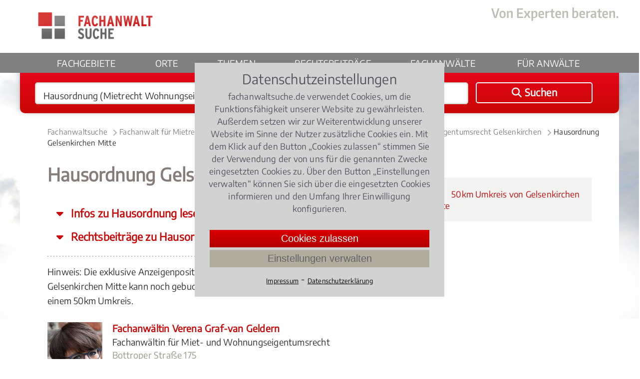

--- FILE ---
content_type: text/html;charset=UTF-8
request_url: https://www.fachanwaltsuche.de/fachanwalt/hausordnung-gelsenkirchen-mitte.html
body_size: 11539
content:
<!DOCTYPE html>
<html lang="de">
<head>
    <title>Hausordnung | Fachanwalt Mietrecht Wohnungseigentumsrecht Gelsenkirchen Mitte</title>
    <meta name="description" content="Hausordnung Gelsenkirchen Mitte - Hilfe vom Fachanwalt für Mietrecht Wohnungseigentumsrecht in Gelsenkirchen Mitte | Fachanwaltsuche">
    <meta name="keywords" content="fachanwalt hausordnung gelsenkirchen mitte, rechtsanwalt hausordnung gelsenkirchen mitte">
    <meta name="google-site-verification" content="R5gy7KlQX6nXS5Pga5e7uWlCstfJ19xAR8wFcD1mNEQ">
        <link rel="canonical" href="https://www.fachanwaltsuche.de/fachanwalt/hausordnung-gelsenkirchen-mitte.html">
    <meta name="viewport" content="width=device-width, initial-scale=1.0">
    <link rel="SHORTCUT ICON" href="/favicon.ico">
    <link href="https://www.fachanwaltsuche.de/media/styles.css?v=23121701" rel="stylesheet" type="text/css">
    <link href="https://www.fachanwaltsuche.de/media/fonts/fontawesome-6.4.2/css/all.css" rel="stylesheet">
    <link rel="apple-touch-icon" sizes="180x180" href="https://www.fachanwaltsuche.de/media/images/fas_touchicon_180.png" />
</head>
    <body>
        <div class="container fachanwalt">
<div class="header">
    <div class="center-box">
        <div class="logo-gross">
            <a href="https://www.fachanwaltsuche.de/"><img src="https://www.fachanwaltsuche.de/media/images/logo_fachanwaltsuche.png" alt="Logo Fachanwaltssuche" width="284" height="70"></a>
        </div>
        <!--<div class="logo-print"><img src="media/images/logo.png" width="225" height="72"></div>-->
        <div class="claim">
             <img src="https://www.fachanwaltsuche.de/media/images/claim.png" alt="Von Experten beraten." height="27" width="255">
        </div>
    </div>
    <div class="nav-balken">
        <div class="center-box">
            <div class="nav-mobil" onclick="$('.nav-balken').toggleClass('mob-nav-open')"></div>
            <div class="logo-klein">
                <a href="https://www.fachanwaltsuche.de/" title='Fachanwaltsuche'><img src="https://www.fachanwaltsuche.de/media/images/logo_fachanwaltsuche_klein.png" alt="Fachanwaltsuche Logo" width="141" height="35"></a>
            </div>
            <div class="suchen-klein" onclick="kms.scrollTo('.suchbox');">
                <i class="fa-solid fa-magnifying-glass"></i>
                Suchen
            </div>
            <div class="navigation">
                <ul class="nav-menu">
                    <li><a class="" href="https://www.fachanwaltsuche.de/rechtsgebiete.htm">Fachgebiete</a> </li> 
                    <li><a class="" href="https://www.fachanwaltsuche.de/kanzleistandorte.htm">Orte</a> </li> 
                    <li><a class="" href="https://www.fachanwaltsuche.de/rechtsthemen.htm">Themen</a> </li> 
                    <li><a class="" href='https://www.fachanwaltsuche.de/rechtsbeitraege.htm'>Rechtsbeiträge</a></li>
                    <li><a class="" href='https://www.fachanwaltsuche.de/kanzleiprofile.htm'>Fachanwälte</a></li>
                    <li class="mobile-show-767">
                        <div style="margin-top: 18px;">
                            <span>Für Anwälte</span>
                            <div style="padding: 10px 0px 20px 0px; display: flex; flex-flow: column; gap: 8px;">
                                <span style="padding-left: 36px;" onclick="showLogin()">Login</span>
                                <a    style="padding-left: 36px;" href='https://www.fachanwaltsuche.de/teilnahme.htm'>Jetzt teilnehmen</a>
                            </div>
                        </div>
                    </li>
                    <li id="nav-anwaelte" class="drop-down-button">
                        <span onclick="$('#nav-anwaelte > .drop-down-content').show();">Für Anwälte</span>
                        <div class="drop-down-content">
                            <div class="drop-down-content-inner">
                                <span onclick="showLogin(); bindDropDownCloser('#nav-anwaelte > .drop-down-content');">Login</span>
                                <a href='https://www.fachanwaltsuche.de/teilnahme.htm'>Jetzt teilnehmen</a>
                        </div>
                    </li>
                </ul>
            </div>
        </div>
    </div>
</div>
<div id="extranet_login" style="display: none; "></div>
<script>
    function showLogin(){
        $('#extranet_login').load('https://www.fachanwaltsuche.de/loginpage.htm').show(); 
    }
    function bindDropDownCloser(selector){
        window.setTimeout( function(){ 
            $(selector).hide();
        }, 200 );
    }
</script>
<div class="suchbox">
    <div class="center-box">
        <form onSubmit="return checkSubmit($(this))" action="/suchen.anz" method="GET" id="suchen" class="suchformular">
            <div onClick="$('#was').focus();" class="input_was">
                <input type="text" autocomplete="off" value="Hausordnung (Mietrecht Wohnungseigentumsrecht)" name="was" class="input_text" id="was">
                <div id="ph_was" class="placeholder_was" style="display:none">
                    Rechtsgebiet <span>z.B. Arbeitsrecht</span>
                </div>
            </div>
            <div onClick="$('#wo').focus();" class="input_wo">
                <input type="text" autocomplete="off" value="Gelsenkirchen Mitte" name="wo" class="input_text" id="wo">
                <div id="ph_wo" class="placeholder_wo" style="display:none">
                    Ort<span>z.B. Köln, 50968</span>
                </div>
            </div>
            <button id="hauptsuchformular_button" onClick="return submitSuchformular($(this))" class="bt_submit">
                <i class="fa-solid fa-magnifying-glass"></i> <span>Suchen</span>
            </button>
        </form>
    </div>
</div>
            <div class="main">
                <div class="center-box">
<div class="breadcrumb">
    <ol>
        <li>
            <a  href="https://www.fachanwaltsuche.de/" title="Fachanwaltsuche">Fachanwaltsuche</a><span class="pfeil-breadcrumb"></span>
        </li>
        <li>
            <a  href="https://www.fachanwaltsuche.de/fachanwalt/mietrecht-wohnungseigentumsrecht.html" title="Fachanwalt für Mietrecht Wohnungseigentumsrecht">Fachanwalt für Mietrecht Wohnungseigentumsrecht</a><span class="pfeil-breadcrumb"></span>
        </li>
        <li>
            <a  href="https://www.fachanwaltsuche.de/fachanwalt/mietrecht-wohnungseigentumsrecht-gelsenkirchen.html" title="Fachanwalt für Mietrecht Wohnungseigentumsrecht Gelsenkirchen">Fachanwalt für Mietrecht Wohnungseigentumsrecht Gelsenkirchen</a><span class="pfeil-breadcrumb"></span>
        </li>
        <li>
            <a class="act" href="https://www.fachanwaltsuche.de/fachanwalt/hausordnung-gelsenkirchen-mitte.html" title="Hausordnung Gelsenkirchen Mitte">Hausordnung Gelsenkirchen Mitte</a>
        </li>
    </ol>
    <script type="application/ld+json" >
        {"@context":"http://schema.org","@type":"BreadcrumbList","itemListElement":[{"@type":"ListItem","position":1,"item":{"@type":"WebPage","@id":"https://www.fachanwaltsuche.de/","name":"Fachanwaltsuche"}},{"@type":"ListItem","position":2,"item":{"@type":"WebPage","@id":"https://www.fachanwaltsuche.de/fachanwalt/mietrecht-wohnungseigentumsrecht.html","name":"Fachanwalt für Mietrecht Wohnungseigentumsrecht"}},{"@type":"ListItem","position":3,"item":{"@type":"WebPage","@id":"https://www.fachanwaltsuche.de/fachanwalt/mietrecht-wohnungseigentumsrecht-gelsenkirchen.html","name":"Fachanwalt für Mietrecht Wohnungseigentumsrecht Gelsenkirchen"}},{"@type":"ListItem","position":4,"item":{"@type":"WebPage","@id":"https://www.fachanwaltsuche.de/fachanwalt/hausordnung-gelsenkirchen-mitte.html","name":"Hausordnung Gelsenkirchen Mitte"}}]}
    </script>
</div>
<div class="content">
            <h1>Hausordnung Gelsenkirchen Mitte</h1>    
    <div class="jump-to" onclick="kms.scrollTo($('#info_ueberschrift'))">
        Infos zu Hausordnung lesen
    </div>
    <div class="jump-to" onclick="kms.scrollTo($('#rechtsbeitraege'))">
        Rechtsbeiträge zu Hausordnung
    </div>
    <div class="dotline"></div>
    Hinweis: Die exklusive Anzeigenposition für Mietrecht Wohnungseigentumsrecht in   
    Gelsenkirchen Mitte kann noch gebucht werden. Die hier angezeigten Anwälte stammen aus einem 50km Umkreis.
    <br><br>
    <div class="kanzleiprofile-liste">
<div class="teilnehmer">
    <div class="tn-bild">
                <span>
                    <a href="/fachanwalt/verena-graf-van-geldern-956.html" title="Fachanwältin Verena Graf-van Geldern">
                                <img alt="Fachanwältin Verena Graf-van Geldern" src="/portrait/verena-graf-van-geldern-956.jpg">
                    </a>
                </span>
    </div>
    <div class="tn-text">
                <div class="tn-name">
                    <a href="/fachanwalt/verena-graf-van-geldern-956.html" title="Fachanwältin Verena Graf-van Geldern">Fachanwältin Verena Graf-van Geldern</a>
                </div>
        <div class="tn-titel">Fachanwältin für Miet- und Wohnungseigentumsrecht</div>
        <div class="tn-adresse">
            Bottroper Straße 175<br>
            46117 Oberhausen
                (<i>15.95336842542927km</i>)
        </div>
    </div>
</div>
        <div class="dotline"></div>
    </div>
    <div class="clr"></div>
</div>
<div class="right">
    <div class="accordion">
        <div class="opener" onclick="accordion.toggle(this)">
            <i class="fa fa-plus"></i> 50km Umkreis von Gelsenkirchen Mitte
        </div>
        <div>
            <ul>
                    <li>
                                <a href="mietrecht-wohnungseigentumsrecht-gelsenkirchen-west.html">
                                    Mietrecht Wohnungseigentumsrecht <b>Gelsenkirchen West</b> <i>(2.8133748612220377km)</i>
                                </a>
                    </li>
                    <li>
                                <a href="mietrecht-wohnungseigentumsrecht-gelsenkirchen-sued.html">
                                    Mietrecht Wohnungseigentumsrecht <b>Gelsenkirchen Süd</b> <i>(3.6175820586893446km)</i>
                                </a>
                    </li>
                    <li>
                                <a href="mietrecht-wohnungseigentumsrecht-essen-katernberg.html">
                                    Mietrecht Wohnungseigentumsrecht <b>Essen Katernberg</b> <i>(3.8492426402528297km)</i>
                                </a>
                    </li>
                    <li>
                                <a href="mietrecht-wohnungseigentumsrecht-essen-schonnebeck.html">
                                    Mietrecht Wohnungseigentumsrecht <b>Essen Schonnebeck</b> <i>(5.071939118889066km)</i>
                                </a>
                    </li>
                    <li>
                                <a href="mietrecht-wohnungseigentumsrecht-essen-karnap.html">
                                    Mietrecht Wohnungseigentumsrecht <b>Essen Karnap</b> <i>(5.1350253793229745km)</i>
                                </a>
                    </li>
                    <li>
                                <a href="mietrecht-wohnungseigentumsrecht-duesseldorf-stadtbezirk-6.html">
                                    Mietrecht Wohnungseigentumsrecht <b>Düsseldorf Stadtbezirk 6</b> <i>(5.141207716125546km)</i>
                                </a>
                    </li>
                    <li>
                                <a href="mietrecht-wohnungseigentumsrecht-gelsenkirchen-ost.html">
                                    Mietrecht Wohnungseigentumsrecht <b>Gelsenkirchen Ost</b> <i>(5.144692992207355km)</i>
                                </a>
                    </li>
                    <li>
                                <a href="mietrecht-wohnungseigentumsrecht-essen-stoppenberg.html">
                                    Mietrecht Wohnungseigentumsrecht <b>Essen Stoppenberg</b> <i>(5.677449588871598km)</i>
                                </a>
                    </li>
                    <li>
                                <a href="mietrecht-wohnungseigentumsrecht-bochum-wattenscheid.html">
                                    Mietrecht Wohnungseigentumsrecht <b>Bochum Wattenscheid</b> <i>(6.216407334811647km)</i>
                                </a>
                    </li>
                    <li>
                                <a href="mietrecht-wohnungseigentumsrecht-hannover-suedwest.html">
                                    Mietrecht Wohnungseigentumsrecht <b>Hannover Südwest</b> <i>(6.279278636196808km)</i>
                                </a>
                    </li>
                    <li>
                                <a href="mietrecht-wohnungseigentumsrecht-essen-altenessen.html">
                                    Mietrecht Wohnungseigentumsrecht <b>Essen Altenessen</b> <i>(6.50957829489226km)</i>
                                </a>
                    </li>
                    <li>
                                <a href="mietrecht-wohnungseigentumsrecht-essen-kray.html">
                                    Mietrecht Wohnungseigentumsrecht <b>Essen Kray</b> <i>(6.729430918253293km)</i>
                                </a>
                    </li>
                    <li>
                                <a href="mietrecht-wohnungseigentumsrecht-essen-frillendorf.html">
                                    Mietrecht Wohnungseigentumsrecht <b>Essen Frillendorf</b> <i>(6.817784436376551km)</i>
                                </a>
                    </li>
            </ul>
        </div>
    </div>
</div>
<div class="clr"></div>
<div class="content_breit">
    <div class="clr"></div>
<style>input[name='txt_link']{display: none;}</style>
<aside>
    <div id="suchhilfe" class="headline-cond-30px" style="margin-top: 30px;">Benötigen Sie Hilfe bei Ihrer Suche nach einem Fachanwalt?</div>
    <p>Sie ben&ouml;tigen Hilfe bei der Suche nach dem richtigen Fachanwalt?<br />Rufen Sie uns an unter <strong>0221 - 93 73 88 05</strong> oder schreiben uns &uuml;ber das <strong>Kontaktformular</strong>! Wir rufen Sie zu den b&uuml;ro&uuml;blichen Zeiten zur&uuml;ck.</p>
    <div class="kontakt-service"><div class="kontaktformular" style="width:100%; max-width: none;">
    <form class="_form" name="kontakt" method="post" action="/kontaktsuchhilfe.sendmail">
        <div class="form-row">
            <label>Vorname *</label>
            <input type="text" name="vorname" placeholder="(Vorname)" required>
        </div>
        <div class="form-row">
            <label>Nachname *</label>
            <input type="text" name="nachname" placeholder="(Nachname)" required>
        </div>
        <div class="form-row">
            <label>Postleitzahl *</label>
            <input type="text" name="plz" placeholder="(Postleitzahl)" required>
        </div>
        <div class="form-row">
            <label>Ort *</label>
            <input type="text" name="ort" placeholder="(Ort)" required>
        </div>
        <div class="form-row">
            <label>Telefon *</label>
            <input type="tel" name="telefon" placeholder="(Telefon)" required>
        </div>
        <div class="form-row">
            <label>E-Mail *</label>
            <input type="email" name="email" placeholder="(E-Mail)" required>
        </div>
        <div class="form-row">
            <label>Ihre Nachricht</label>
            <textarea style="height: 200px;" id="suchhilfe_body" name="body" placeholder="(Bitte schildere hier kurz Deinen Fall, damit wir Dir schneller helfen können.)" required></textarea>
            <input class="text" type="text" name="txt_link" placeholder="(Link)" value="https://...">
        </div>
         <div>
            <input class="bt-submit" type=submit value="Anfrage senden">
        </div>
    </form>
    </div></div>
<script>document.getElementsByName("txt_link").forEach((e) => {e.value=''})</script>
</aside>
    <h2 id="info_ueberschrift">Hausordnung Gelsenkirchen Mitte</h2>
    <div>
    </div>
    Bei Fachanwaltsuche finden Sie ausschließlich besonders qualifizierte und erfahrene Fachanwälte zum Thema Hausordnung. Die Berechtigung zum Führen der Fachanwaltsbezeichnung "Fachanwalt für <a href="/fachanwalt/mietrecht.html" title="Fachanwalt Mietrecht">Mietrecht</a> Wohnungseigentumsrecht" haben diese von der für Gelsenkirchen Mitte zuständigen Rechtsanwaltskammer verliehen bekommen. Dazu haben die angehenden Fachanwälte für <a href="/fachanwalt/hausordnung.html" title="Fachanwalt Hausordnung">Hausordnung</a> umfangreiche Kenntnisse in Theorie und Praxis erworben. Einerseits haben sie in den vergangenen drei Jahren eine bestimmte Anzahl an Fällen im Hausordnung bearbeitet. Andererseits haben sie sich in einem Fachanwaltskurs umfassende theoretische Kenntnisse im Fachgebiet <a href="/fachanwalt/mietrecht-wohnungseigentumsrecht.html" title="Fachanwalt Mietrecht Wohnungseigentumsrecht">Mietrecht Wohnungseigentumsrecht</a> angeeignet und in einer Prüfung erfolgreich nachgewiesen. Fachanwälte für Mietrecht <a href="/fachanwalt/wohnungseigentumsrecht.html" title="Fachanwalt Wohnungseigentumsrecht">Wohnungseigentumsrecht</a> müssen sich übrigens nach ihrer Ernennung jährlich fortbilden. Sie dürfen auch nur in ingesamt drei Rechtsgebieten den Titel "Fachanwalt" erwerben.
    <div class="clr"></div>
    <br><br>
<div class="headline-cond-30px" id="rechtsbeitraege">
    Rechtsbeiträge
        zu Hausordnung
</div>
<div class="RB-box redaktion">
    <div class="box-artikelbody">
        <div class="box-artikelinfo text-cond-15px">
            <a class="kat-RB-box" href="/fachanwalt/mietrecht-wohnungseigentumsrecht.html">
                Miet- und Wohnungseigentumsrecht
            </a>,
            15.10.2015
                <i>(Update 16.01.2026)</i>
        </div>
        <div class="box-artikelhead">
            <a href="/rechtsbeitraege/wohnungseigentum-rechte-und-pflichten-0267.artikel" title="Was müssen Wohnungseigentümer unbedingt beachten?">
                Was müssen Wohnungseigentümer unbedingt beachten?
            </a>
        </div>
                <div class="box-artikelbild">
                    <a href="/rechtsbeitraege/wohnungseigentum-rechte-und-pflichten-0267.artikel" title="Was müssen Wohnungseigentümer unbedingt beachten?">
                        <img src="/rechtsbeitraege/wohnungseigentum-rechte-und-pflichten-0267-144.jpg?d=345,0" width="345" alt="Was müssen Wohnungseigentümer unbedingt beachten?">
                    </a>
                </div>
        <div class="box-artikeltext">
                        Wohnungseigentümerversammlungen, Eigentümerbeschlüsse, Hausverwaltung, Instandhaltung und Nutzung – Wohnungseigentümer werden mit vielen Rechtsfragen rund um ihre Immobilie konfrontiert.
                    <div class="sterne">
                                    <span class="stern-bew full"></span>
                                    <span class="stern-bew full"></span>
                                    <span class="stern-bew full"></span>
                                    <span class="stern-bew full"></span>
                                    <span class="stern-bew"></span>
                        4.090225563909774 / 
                        <b>5</b> (133 Bewertungen)
                    </div>
        </div>
        <div class="clr"></div>
    </div>
</div>
<div class="RB-box redaktion">
    <div class="box-artikelbody">
        <div class="box-artikelinfo text-cond-15px">
            <a class="kat-RB-box" href="/fachanwalt/mietrecht-wohnungseigentumsrecht.html">
                Miet- und Wohnungseigentumsrecht
            </a>,
            02.03.2018
                <i>(Update 24.12.2025)</i>
        </div>
        <div class="box-artikelhead">
            <a href="/rechtsbeitraege/winterdienst-wer-muss-wann-und-wo-schnee-schippen-0763.artikel" title="Schnee und Eis – Wer muss wann und wo streuen und schippen?">
                Schnee und Eis – Wer muss wann und wo streuen und schippen?
            </a>
        </div>
                <div class="box-artikelbild">
                    <a href="/rechtsbeitraege/winterdienst-wer-muss-wann-und-wo-schnee-schippen-0763.artikel" title="Schnee und Eis – Wer muss wann und wo streuen und schippen?">
                        <img src="/rechtsbeitraege/winterdienst-wer-muss-wann-und-wo-schnee-schippen-0763-82.jpg?d=345,0" width="345" alt="Schnee und Eis – Wer muss wann und wo streuen und schippen?">
                    </a>
                </div>
        <div class="box-artikeltext">
                        Im Winter müssen Gehwege und Zufahrten von Schnee und Eis befreit werden.
                        Doch was gilt für Privatstraßen und verkehrsberuhigte Zonen?
                        Müssen Mieter auch bei gesundheitlichen Problemen Schnee schippen?
                        Und zu welcher Zeit endet die Räumpflicht?
                    <div class="sterne">
                                    <span class="stern-bew full"></span>
                                    <span class="stern-bew full"></span>
                                    <span class="stern-bew full"></span>
                                    <span class="stern-bew"></span>
                                    <span class="stern-bew"></span>
                        3.933333333333333 / 
                        <b>5</b> (90 Bewertungen)
                    </div>
        </div>
        <div class="clr"></div>
    </div>
</div>
<div class="RB-box redaktion">
    <div class="box-artikelbody">
        <div class="box-artikelinfo text-cond-15px">
            <a class="kat-RB-box" href="/fachanwalt/mietrecht-wohnungseigentumsrecht.html">
                Miet- und Wohnungseigentumsrecht
            </a>,
            15.02.2019
                <i>(Update 19.12.2025)</i>
        </div>
        <div class="box-artikelhead">
            <a href="/rechtsbeitraege/miete-streitpunkt-eigenbedarf-0955.artikel" title="Eigenbedarf: Wann darf der Vermieter kündigen?">
                Eigenbedarf: Wann darf der Vermieter kündigen?
            </a>
        </div>
                <div class="box-artikelbild">
                    <a href="/rechtsbeitraege/miete-streitpunkt-eigenbedarf-0955.artikel" title="Eigenbedarf: Wann darf der Vermieter kündigen?">
                        <img src="/rechtsbeitraege/miete-streitpunkt-eigenbedarf-0955-27.jpg?d=345,0" width="345" alt="Eigenbedarf: Wann darf der Vermieter kündigen?">
                    </a>
                </div>
        <div class="box-artikeltext">
                        Beim Thema Eigenbedarf kommt es immer wieder zum Konflikt zwischen Mieter und Vermieter.
                        Lebensgefährtin, Kinder, pflegebedürftige Oma, Au pair - Für wen darf Eigenbedarf angemeldet werden?
                        Und wann liegt eine unzumutbare Härte für den Mieter vor?
                    <div class="sterne">
                                    <span class="stern-bew full"></span>
                                    <span class="stern-bew full"></span>
                                    <span class="stern-bew full"></span>
                                    <span class="stern-bew"></span>
                                    <span class="stern-bew"></span>
                        3.9696969696969697 / 
                        <b>5</b> (99 Bewertungen)
                    </div>
        </div>
        <div class="clr"></div>
    </div>
</div>
<div class="RB-box redaktion">
    <div class="box-artikelbody">
        <div class="box-artikelinfo text-cond-15px">
            <a class="kat-RB-box" href="/fachanwalt/mietrecht-wohnungseigentumsrecht.html">
                Miet- und Wohnungseigentumsrecht
            </a>,
            01.12.2015
                <i>(Update 17.11.2025)</i>
        </div>
        <div class="box-artikelhead">
            <a href="/rechtsbeitraege/miete-weihnachtsdekoration-auch-im-treppenhaus-erlaubt-0280.artikel" title="Ist Weihnachtsdekoration im Treppenhaus eines Mehrfamilienhauses erlaubt?">
                Ist Weihnachtsdekoration im Treppenhaus eines Mehrfamilienhauses erlaubt?
            </a>
        </div>
                <div class="box-artikelbild">
                    <a href="/rechtsbeitraege/miete-weihnachtsdekoration-auch-im-treppenhaus-erlaubt-0280.artikel" title="Ist Weihnachtsdekoration im Treppenhaus eines Mehrfamilienhauses erlaubt?">
                        <img src="/rechtsbeitraege/miete-weihnachtsdekoration-auch-im-treppenhaus-erlaubt-0280-124.jpg?d=345,0" width="345" alt="Ist Weihnachtsdekoration im Treppenhaus eines Mehrfamilienhauses erlaubt?">
                    </a>
                </div>
        <div class="box-artikeltext">
                        Ob Leuchtsterne, Weihnachtsmänner, Tannenschmuck oder Rauschgold-Engel: Weihnachtszeit ist Dekozeit und da machen viele Mieter auch vor Gemeinschaftsräumen, wie dem Treppenhaus, nicht halt.
                        Müssen Vermieter und Mitbewohner die Weihnachtsdekoration dulden?
                    <div class="sterne">
                                    <span class="stern-bew full"></span>
                                    <span class="stern-bew full"></span>
                                    <span class="stern-bew full"></span>
                                    <span class="stern-bew full"></span>
                                    <span class="stern-bew"></span>
                        4.069306930693069 / 
                        <b>5</b> (101 Bewertungen)
                    </div>
        </div>
        <div class="clr"></div>
    </div>
</div>
<div class="RB-box redaktion">
    <div class="box-artikelbody">
        <div class="box-artikelinfo text-cond-15px">
            <a class="kat-RB-box" href="/fachanwalt/mietrecht-wohnungseigentumsrecht.html">
                Miet- und Wohnungseigentumsrecht
            </a>,
            06.02.2018
                <i>(Update 07.11.2025)</i>
        </div>
        <div class="box-artikelhead">
            <a href="/rechtsbeitraege/miete-so-pruefen-sie-ihre-nebenkostenabrechnung-0742.artikel" title="Miete: So prüfen Sie Ihre Nebenkostenabrechnung">
                Miete: So prüfen Sie Ihre Nebenkostenabrechnung
            </a>
        </div>
                <div class="box-artikelbild">
                    <a href="/rechtsbeitraege/miete-so-pruefen-sie-ihre-nebenkostenabrechnung-0742.artikel" title="Miete: So prüfen Sie Ihre Nebenkostenabrechnung">
                        <img src="/rechtsbeitraege/miete-so-pruefen-sie-ihre-nebenkostenabrechnung-0742-77.jpg?d=345,0" width="345" alt="Miete: So prüfen Sie Ihre Nebenkostenabrechnung">
                    </a>
                </div>
        <div class="box-artikeltext">
                        Wenn Mieter die alljährliche Nebenkostenabrechnung erhalten, ist damit häufig eine Aufforderung eine saftige Nachzahlung zu leisten verbunden.
                        Das führt nicht selten zum Streit zwischen Mieter und Vermieter.
                        Hier einige Tipps, auf was Mieter bei der Nebenkostenabrechnung unbedingt achten sollten.
                    <div class="sterne">
                                    <span class="stern-bew full"></span>
                                    <span class="stern-bew full"></span>
                                    <span class="stern-bew full"></span>
                                    <span class="stern-bew full"></span>
                                    <span class="stern-bew"></span>
                        4.087912087912088 / 
                        <b>5</b> (91 Bewertungen)
                    </div>
        </div>
        <div class="clr"></div>
    </div>
</div>
    <div class="clr"></div>
</div>
<div class="clr"></div>
                    <div class="clr"></div>
                </div>
<div class="footer">
    <div class="center-box">
        <div class="footer-box box-links mobile-hidden-767">
            <div class="copyright">
                &copy; FAS Fachanwalt Service GmbH 2010-2026 
            </div>
            <div class="ft-text">Ein Unternehmen von</div>
            <div class="logo-ovs"><img src="https://www.fachanwaltsuche.de/media/images/ovs_logo_xl.png" width="186" height="42" alt="Logo Verlag Dr. Otto Schmidt KG"></div>
        </div>
        <div class="footer-wrapper">
            <div class="footer-box box-1 mobile-hidden-1023">
                <ul>
                    <li><a href="https://www.fachanwaltsuche.de/rechtsgebiete.htm">Rechtsgebiete</a></li>
                    <li><a href="https://www.fachanwaltsuche.de/rechtsthemen.htm">Rechtsthemen</a></li>
                    <li><a href="https://www.fachanwaltsuche.de/rechtsbeitraege.htm">Rechtsbeiträge </a></li>
                </ul>
                <div class="clr"></div>
            </div>		
            <div class="footer-box box-2">
                <ul>
                    <li><a href="https://www.fachanwaltsuche.de/kanzleistandorte.htm">Kanzleistandorte</a></li>
                    <li><a href="https://www.fachanwaltsuche.de/kanzleiprofile.htm">Kanzleiprofile</a></li>
                    <li><a href="https://www.fachanwaltsuche.de/teilnahme.htm">Teilnahme Fachanwaltsuche</a></li>
                    <li><a href="https://www.fachanwaltsuche.de/ausbildung.htm">Aus- / Fortbildung für Fachanwälte</a></li>
                </ul>
            </div>
            <div class="footer-box box-3">
                <ul>
                    <li class="start"><a href="https://www.fachanwaltsuche.de/">Fachanwaltsuche</a></li>
                    <li class="impressum"><a href="https://www.fachanwaltsuche.de/impressum.htm">Impressum</a></li>
                    <li class="impressum"><a href="https://www.fachanwaltsuche.de/datenschutz.htm">Datenschutzerklärung</a></li>
                    <li class="kontakt"><a href="https://www.fachanwaltsuche.de/kontakt.htm">Kontakt</a></li>
                </ul>
                <div class="clr"></div>
            </div>
        </div>
        <div class="footer-logo-mobile mobile-show-767">
            <div>
                <div class="ft-text-mobile">Ein Unternehmen von</div>
                <div class="logo-ovs-mobile"><img src="https://www.fachanwaltsuche.de/media/images/ovs_logo_xl.png" width="186" height="42" alt="Logo Verlag Dr. Otto Schmidt KG"></div>
            </div>
        </div>            
        <div class="totop" title="zum Seitenanfang"></div>
    </div>
</div>
<style>
    #cookiebanner {
        background-color: #d2d2d2;
        color: #383847cf;
        display: flex;
        flex-flow: column;
        max-height: calc(100% - 40px);
        max-width: 500px;
        position: fixed;
        top: 50%;
        left: 50%;
        right: auto;
        bottom: auto;
        -webkit-transform: translate3d(-50%, -50%, 9999990px);
        transform: translate3d(-50%, -50%, 9999990px);
        z-index: 9999990;
        width: 95%;
        padding: 20px;
    }
    #cookiebanner .cookietext {
        font-size: 15px;
        line-height: 22px;
        hyphens: auto;
        margin-bottom: 30px;
    }
    #cookiebanner .cookietext .cookietext-ueberschrift {
        text-align: center;
        font-size: 27px;
        margin-bottom: 10px;
    }
    #cookiebanner .cookieauswahl {
        font-size: 14px;
        display: flex;
        flex-flow: row nowrap;
        justify-content: center;
    }
    #cookiebanner .cookie-links {
        text-align: center;
    }
    #cookiebanner  a {
        text-decoration: underline;
        color: black;
        font-size: 13px;
    }
    #cookiebanner .checkbox_image {
        display: inline-block;
        cursor: pointer;
        height: 20px;
        width: 20px;
        margin-left: 0px;
        margin-right: 20px;
        position: relative;
        top: 0.2em;
        background-image: url(/media/checkbox-transparent.gif);
    }
    #cookiebanner .checkbox_image.checkbox_checked {
        background-position: left bottom;
    }
    #cookiebanner .checkbox_image.checkbox_unchecked {
        background-position: left top;
    }
    #cookiebanner .cookiebuttons {
        margin: 10px;
        display: flex;
        flex-flow: column;
        justify-content: center;
    }
    #cookiebanner .button-zustimmen {
        padding: 2px 20px;
        font-weight: 400;
        font-size: 20px;
        line-height: 31px;
        border: none;
        background: linear-gradient(to bottom,rgb(217, 0, 0) 0%,rgb(179, 0, 0) 100%);
        color: white;
        white-space: nowrap;
        cursor: pointer;
    }
    #cookiebanner .button-mehr-erfahren {
        padding: 2px 20px;
        font-weight: 400;
        font-size: 20px;
        line-height: 31px;
        border: none;
        background-color: #b1ac9e;
        color: #2727368c;
        white-space: nowrap;
        cursor: pointer;
        margin-top: 5px;
    }      
    #cookie_overlay {
        position: fixed;
        width: 100%;
        height: 100%;
        top: 0;
        left: 0;
        right: 0;
        bottom: 0;
        background-color: rgba(0,0,0,0.5);
        z-index: 99;
    }
    #cookie-einstellungen-wrapper {
        display: none;
        position: absolute;
        top: 30px;
        left: 0;
        width: 100%;
        height: calc(100% - 40px);
        background-color: #dddddd;
        padding: 0px 30px 10px 30px;
        box-sizing: border-box;
    }
    .cookie-einstellungen .cookie-einstellungen-ueberschrift {
        text-align: center;
        font-size: 20px;
        margin-top: 10px;
        margin-bottom: 10px;
        display: flex; 
        flex-flow: row nowrap;
    }
    .cookie-einstellungen .cookie-einstellungen-ueberschrift > div:first-child {
        width: 95%;
    }
    .cookie-einstellungen .cookie-einstellungen-ueberschrift > div:nth-child(2) {
        color: #9f9f9f;
    }
    .cookie-einstellungen .cookie-einstellungen-text {
        font-size: 12px;
        line-height: 16px;
        margin-bottom: 10px;
        text-align: left;
    }
    #cookie-erklaerung {
        font-size: 15px;
        line-height: 19px;
        display: none;
        max-width: 640px;
        margin-top: 5px;
        border-top: 2px solid white;
    }
    #cookie-erklaerung div.cookie-erklaerung_ueberschrift {
        padding: 10px 5px 5px 5px;
        font-size: 15px;
        font-weight: bold;
        letter-spacing: 2px;
    }
    #cookie-erklaerung div.cookie-erklaerung_single {
        padding: 5px;
        border-bottom: 1px solid white;
    }
    #cookie-erklaerung div.cookie-erklaerung_single:last-child {
        border-bottom: none;
    }
    #cookie-erklaerung > div:last-child {
        margin-top: 10px;
        text-align: center;
    }
    .details {
        display: inline-block;
        color: white;
        cursor: pointer;
        height: 20px;
        padding-left: 22px;
        margin-left: 18px;
        margin-right: 0px;
        position: relative;
        top: 0.2em;
        background: url(/media/images/info.svg) 0px 2px/18px 18px no-repeat;
    }
    @media only screen and (min-width: 640px){
        #cookiebanner .cookietext {
            max-width: 1024px;
            font-size: 17px;
            line-height: 25px;
        }
        #cookiebanner .cookiebuttons {
            margin-top: 0px;
        }
    }
</style>
<div id="cookiebanner">
    <div class="cookietext">
        <div class="cookietext-ueberschrift">Datenschutzeinstellungen</div>
        fachanwaltsuche.de verwendet Cookies, um die Funktionsfähigkeit unserer Website zu gewährleisten. Außerdem 
        setzen wir zur Weiterentwicklung unserer Website im Sinne der Nutzer zusätzliche Cookies ein.
        Mit dem Klick auf den Button &bdquo;Cookies zulassen&ldquo; stimmen Sie der Verwendung der von uns für die genannten Zwecke 
        eingesetzten Cookies zu. Über den Button &bdquo;Einstellungen verwalten&ldquo; können Sie sich über die eingesetzten Cookies 
        informieren und den Umfang Ihrer Einwilligung konfigurieren.
    </div>
    <div class="cookiebuttons">
        <button class="button-zustimmen"     onclick="zustimmen();">Cookies zulassen</button>
        <button class="button-mehr-erfahren" onclick="mehrErfahren();">Einstellungen verwalten</button>
    </div>
    <div class="cookie-links">
        <a href="https://www.fachanwaltsuche.de/impressum.htm">Impressum</a> &hybull; <a href="https://www.fachanwaltsuche.de/datenschutz.htm">Datenschutzerklärung</a>
    </div>
    <div id='cookie-einstellungen-wrapper'>
        <div class='cookie-einstellungen'>
            <div class="cookie-einstellungen-ueberschrift">
                <div>Datenschutz Einstellungen</div>
                <div style="cursor: pointer;" onclick="$('#cookie-einstellungen-wrapper').hide()">X</div>
            </div>
            <div class="cookie-einstellungen-text">
                Dieses Tool hilft Ihnen die verwendeten Cookies auf dieser Webseite auszuwählen.
            </div>
            <div style="display: flex; flex-flow: column;">
                <div style="display: flex; flex-flow: row; margin-bottom: 5px;">
                    <div id="tech_cookies" class="checkbox_image checkbox_checked"></div> 
                    <div style="font-weight: 500;">Notwendig</div>
                </div>
                <div class="cookie-einstellungen-text" style="margin-bottom: 10px;">
                    <b>FASSESSIONID</b>: eindeutiger Sitzungs&shy;bezeichner von fachanwaltsuche.de, um zusammengehörige Anfragen eines Benutzers 
                    anonymisiert zu erkennen. Wird beim Beenden der Browser&shy;sitzung gelöscht. <b>tech_cookies</b>, <b>stat_cookies</b>: wird von fachanwaltsuche.de zum
                    Abspeichern der Datenschutz&shy;einstellungen des Benutzers verwendet. Wird nach 10 Tagen gelöscht.
                </div>
                <div style="display: flex; flex-flow: row; margin-bottom: 5px;">
                    <div id="stat_cookies" class="checkbox_image checkbox_unchecked" onclick="statistiken()"></div> 
                    <div style="font-weight: 500;">Statistiken</div>
                </div>
                <div class="cookie-einstellungen-text" style="margin-bottom: 10px;">
                    <b>_ga</b> wird von Google Analytics verwendet, um Besucher der Website zu unterscheiden. Wird nach 2 Jahren gelöscht.
                    <b>_gat</b> wird von Google Analytics verwendet, um die Anforderungsrate einzuschränken. Wird nach 1 Tag gelöscht.
                    <b>_gid</b> wird von Google Analytics verwendet, um Besucher der Website zu unterscheiden. Wird nach 1 Tag gelöscht.
                </div>
                <div style="margin-bottom: 20px; display: flex; flex-flow: column; justify-content: center;">
                    <button class="button-zustimmen"  onclick="cookiebanner_ok();">Zustimmen</button>
                </div>
        </div>
    </div>
</div>
<script>
    function statistiken(){
        if($('#stat_cookies').hasClass('checkbox_checked')){
            $('#stat_cookies').removeClass('checkbox_checked');
            $('#stat_cookies').addClass('checkbox_unchecked');
        } else {
            $('#stat_cookies').removeClass('checkbox_unchecked');
            $('#stat_cookies').addClass('checkbox_checked');
        }
    }
    function mehrErfahren(){
        $('#cookie-einstellungen-wrapper').show(); 
    }
    function zustimmen(){
        $('#stat_cookies').removeClass('checkbox_unchecked');
        $('#stat_cookies').addClass('checkbox_checked');
        cookiebanner_ok();
    }
    function cookiebanner_ok() {
        var d = new Date();
        var days = 10;
        d.setTime(d.getTime() + (days * 24 * 60 * 60 * 1000));
        document.cookie = "tech_cookies=OK; expires=" + d.toUTCString() + "; path=/; Secure";
        if($('#stat_cookies').hasClass('checkbox_checked')){
            jo('COOKIES','ALLE',null,null)
            document.cookie = "stat_cookies=OK; expires=" + d.toUTCString() + "; path=/; Secure";
            window.location.reload();
        } else {
            jo('COOKIES','NOTWENDIG',null,null)
            document.cookie = 'stat_cookies=NOK; expires=' + d.toUTCString() + '; path=/; Secure';
        }
        $('#cookiebanner').detach();
    }
    function toggleErklaerung(){
        if($('#cookie-erklaerung').is(':hidden')){
            jo('COOKIES','ERKLAERUNG',null,null);
            $('#cookie-erklaerung').show(); 
            $('#cookiebanner').css( { 
                height: 300
            });
            $('#cookiebanner').animate( { 
                scrollTop: $('#cookie-erklaerung').position().top
            }, 1000);
        } else {
            $('#cookie-erklaerung').hide(); 
            $('#cookiebanner').css( { 
                height: 'auto'
            });
        }
    }
</script>
    <script>
        var tech_cookies = document.cookie.match('(tech_cookies)=(OK)');
        tech_cookies = tech_cookies ? tech_cookies.pop() : '';
        if (tech_cookies === 'OK') {  
            document.getElementById("cookiebanner").outerHTML = "";
        }
    </script>
<script src="https://www.fachanwaltsuche.de/media/jquery/jquery-3.7.0.min.js"></script> 
<script>
(function () {
    var prev_onload = window.onload || function() {};
    window.onload = function () {
        prev_onload();
        $.getScript("https://www.fachanwaltsuche.de/media/jquery/jqueryui/1.13.1/jquery-ui.min.js")
        .done(function( script, textStatus ) {
            if(window.onjqueryui){
                window.onjqueryui();
            }
        });
        loadCss('https://www.fachanwaltsuche.de/media/jquery/jqueryui/1.13.1/themes/smoothness/jquery-ui.min.css', 'all');
    };
})();
function loadCss(href,media){
    $('<link>')
      .appendTo('head')
      .attr({
          type: 'text/css', 
          rel: 'stylesheet',
          media: media,
          href: href
      });
}
</script>
<!-- Header wird beim Scrollen kleiner -->
<script>
    function jo(c,a,l,v){
        var opts = {c:c,a:a,l:l,v:v,r:document.referrer,u:navigator.userAgent};
        $.ajax({url:'https://www.fachanwaltsuche.de/track.pd',type:'POST',cache:false,data:{q: JSON.stringify(opts)}});
    }    
    function _onscroll(){
        if ($(window).width() < 480) {
            if ($(this).scrollTop() > 100) {
                $('.suchen-klein').show();
            } else {
                $('.suchen-klein').hide();
            }
        }
        if ($(window).scrollTop() > 400) {
            $('.totop').fadeIn();
        } else {
            $('.totop').fadeOut();
        }
        //if ($(window).width() > 767) {
        //    if ($(this).scrollTop() > 200) {
        //        $('.container').addClass("small");
        //    } else {
        //        $('.container').removeClass("small");
        //    }
        //}
    }
    //function suchbox_small() {
    //    $('.suchen-klein').hide();
    //    $('.suchbox').show();
    //
    //    if ($(window).width() < 768) {
    //        $(".container").addClass("small");
    //    } else {
    //        if ($(this).scrollTop() < 200) {
    //            $(".container").removeClass("small");
    //        }
    //    } 
    //};
    $("document").ready(function($) {
        $('.totop').click(function(){
            $('html, body').animate({scrollTop:'0px'}, 1000);
            return false;
        });        
        $('.totop').hide();
        //suchbox_small();
        $(window).scroll(_onscroll);
        //$(window).resize(suchbox_small);
    });
</script>
<script>
// TN-Button: Keine Überlagerung mit dem Footer
//$(window).scroll(function() {
//   var tn = $('.link-teilnahme');
//   if($(window).scrollTop() + $(window).height() > $(document).height() - 300) {
//    	 tn.addClass("unten");
//   } else {
//       tn.removeClass("unten");
//   } 
//});
//Social-Media-Buttons: Keine Überlagerung mit dem Footer
//$(window).scroll(function() {
//	var sm = $('.social-RB');
//	if (($(window).scrollTop() + $(window).height() > $(document).height() - 250) && $(window).height() < 950) 
//	{
//		sm.addClass("unten");
//	} else {
//		sm.removeClass("unten");
//	} 
//});
</script>
<script type="text/javascript">
var kms = {
    scrollTo : function(selector){
        var extra_offset_top = 140;
        $('html, body').animate({ scrollTop: ($(selector).offset().top - extra_offset_top)}, 'slow');
    }
}  
var accordion = {
    toggle : function(opener){
        $(opener).next().toggle(100);
        if( $(opener).find('i').hasClass('fa-plus') ){
            $(opener).find('i').removeClass('fa-plus')
            $(opener).find('i').addClass('fa-minus')
        } else {
            $(opener).find('i').removeClass('fa-minus')
            $(opener).find('i').addClass('fa-plus')
        }
    },
    show : function(opener){
        $(opener).next().show(100);
        $(opener).find('i').removeClass('fa-plus')
        $(opener).find('i').addClass('fa-minus')
    },
    hide : function(opener){
        $(opener).next().hide(100);
        $(opener).find('i').removeClass('fa-minus')
        $(opener).find('i').addClass('fa-plus')        
    }
}
</script>
<script>
    var FADE_MILLIS = 200;
    function log(s) {
    }
    function createVorschlagDiv(input) {
        log("createVorschlagDiv fuer " + $(input).attr('id'));
        $('.vorschlag').remove();
        var vorschlag = $('#vorschlag_' + input.attr('id'));
        if (vorschlag.length === 0) {
            input.after('<div class=vorschlag id=vorschlag_' + input.attr('id') + '></div>');
            vorschlag = $('#vorschlag_' + input.attr('id'));
            vorschlag.width(input.outerWidth() - 2 + 40);
        }
        return vorschlag;
    }
    function vorschlagFocus(event){
        var id = event.target.id;
        log("focus: " + id);
        $('.placeholder_'+id).hide(FADE_MILLIS);
       vorschlagClick(event);
    }
    function vorschlagClick(event) {
        var id = event.target.id;
        var input = $('#' + id);
        var vorschlag = $('#vorschlag_' + id);
        log("click: " + id + ": " + vorschlag);
        fillVorschlag(input, vorschlag);
        vorschlag.show(FADE_MILLIS);
        event.stopPropagation();
    }
    function vorschlagKeydown(event) {
        var id = event.target.id;
        var input = $('#' + id);
        $('.was_wo').hide(FADE_MILLIS);
        var vorschlag = $('#vorschlag_' + id);
        log("down: " + event.target.id + ": " + vorschlag + ": " + event.which);
        event.stopPropagation();
        switch (event.which) {
            case 9 :
                vorschlag.remove();
                break;
            case 38 :
                event.preventDefault();
                break;
            case 40 :
                event.preventDefault();
                break;
        }
    }
    function vorschlagKeyup(event) {
        var id = event.target.id;
        var input = $('#' + id);
        var vorschlag = $('#vorschlag_' + id);
        log("up: " + event.target.id + ": " + vorschlag + ": " + event.which);
        switch (event.which) {
            case 9 :
                break;
            case 13 :
                if (vorschlag.length !== 0 && vorschlag.is(':visible')) {
                    vorschlag.hide(FADE_MILLIS);
                    input.removeClass('err');
                    input.val($('.sel').html());
                    vorschlag.remove();
                } else {
                    submitSuchformular(input);
                }
                break;
            case 16 :
                break;
            case 27 :
                vorschlag.remove();
                break;
            case 37 :
                break;
            case 38 :
                vorschlag.show(FADE_MILLIS);
                var sel = $('.sel');
                var prev = sel.prev('.opt');
                if (prev.hasClass('opt')) {
                    sel.removeClass('sel');
                    prev.addClass('sel');
                }
                break;
            case 39 :
                break;
            case 40 :
                vorschlag.show(FADE_MILLIS);
                var sel = $('.sel');
                var next = sel.next('.opt');
                if (next.hasClass('opt')) {
                    sel.removeClass('sel');
                    next.addClass('sel');
                }
                break;
            default:
                if (input.val().length >= 2) {
                    fillVorschlag(input,vorschlag)
                } else {
                    vorschlag.remove();
                }
                break;
        }
    }
    function fillVorschlag(input, vorschlag){
        if (vorschlag.length === 0) {
            vorschlag = createVorschlagDiv(input);
        }
        $.ajax({
            cache: false,
            type: 'POST',
            url: "/suchen/vorschlag_ajax.jsp",
            data: {
                  q: input.val()
                , t: input.attr('name')
                , f: ''
            }
        }).done(function (html) {
            html = $.trim(html);
            input.removeClass('err');
            if (html.length > 0) {
                log("zeige vorschlag, Daten bekommen");
                vorschlag.html(html);
                if (vorschlag.children().first().hasClass('opt')) {
                    vorschlag.children().first().addClass('sel');
                } else {
                    vorschlag.children().first().next().addClass('sel');
                }
                vorschlag.show(FADE_MILLIS);
                $('.opt').click(function (event) {
                    vorschlag.hide(FADE_MILLIS);
                    input.removeClass('err');
                    input.val($(this).html());
                    vorschlag.remove();
                    event.stopPropagation();
                });
                $('.opt').mouseenter(function (event) {
                    var sel = $('.sel');
                    sel.removeClass('sel');
                    $(this).addClass('sel');
                });
            } else {
                log("remove vorschlag, keine Daten bekommen");
                vorschlag.remove();
            }
        });
    }
    function submitSuchformular(jInput) {
        return checkSubmit(jInput.closest('form')[0]);
    }    
    function checkSubmit(jForm) {
        var wo = jForm.elements['wo'].value;
        var was = jForm.elements['was'].value;
        if (wo == '' && was == '') {
            modal.open('Suchformular', "bitte wählen Sie etwas im Feld 'Wo' oder im Feld 'Was' aus!");
            return false;
        }
        if (wo.match(/[0-9][0-9][0-9][0-9][0-9].*/)) {
            var plz = wo.substring(0, 5);
            var ort = wo.substring(6);
        } else {
            var plz = '';
            var ort = wo;
        }
        var fachgebiet = stripFachgebiet(was);
        _submit(plz,ort,fachgebiet)                                 ;
        return false;
    }
    function stripFachgebiet(s){
        var fachgebiet = '';
        s = s.trim();
        if(s.toLowerCase().indexOf('fachanw') == 0){
            var arr = s.split(' ');
            var fromWort = 2;
            if(arr[1] != 'für'){
                fromWort = 1;
            }
            for(i=fromWort; i < arr.length; i++){
                if(fachgebiet.length>0){
                    fachgebiet += ' ';
                }
                fachgebiet += arr[i];
            }
        } else {
            fachgebiet = s;
        }
        return fachgebiet;
    }    
    function _submit(plz,ort,fachgebiet) {
        $('#__suchen').remove();
        var form = $("<form id='__suchen' method='get' action='/suchen.anz'></form>");
        if(plz!=''){ $(form).append("<input type='text' name='plz' value='"+plz+"'>"); }
        if(ort!=''){ $(form).append("<input type='text' name='ort' value='"+ort+"'>"); }
        if(fachgebiet!=''){ $(form).append("<input type='text' name='fachgebiet' value='"+fachgebiet+"'>"); }
        $('body').append(form);
        $(form).submit();
    }
    function initVorschlag(){
        if($('#wo').length > 0 && $('#was').length > 0)
        {
            if($('#wo').length){
                $('#wo').keyup(vorschlagKeyup);
                $('#wo').keydown(vorschlagKeydown);
                $('#wo').click(vorschlagClick);
                $('#wo').focus(vorschlagFocus);
            }
            if($('#was').length){
                $('#was').keyup(vorschlagKeyup);
                $('#was').keydown(vorschlagKeydown);
                $('#was').click(vorschlagClick);
                $('#was').focus(vorschlagFocus);
            }
            if($('#wo').length > 0 && $('#wo').val().length > 0){
                $('.placeholder_wo').hide();
            }
            if($('#was').length > 0 && $('#was').val().length > 0){
                $('.placeholder_was').hide();
            }
            $('body').click(function (event) {
                var id = event.target.id;
                if (id.indexOf('vorschlag_')==-1 && id!='was' && id!='wo') {
                    log('body click ' + event.target.id + ' -> remove vorschlagDiv');
                    if($('#vorschlag_wo').is(':visible')){
                        $('#vorschlag_wo').hide(FADE_MILLIS);
                        if($('#wo').val() == ''){
                            $('.placeholder_wo').show(FADE_MILLIS);
                        }
                    }
                    if($('#vorschlag_was').is(':visible')){
                        $('#vorschlag_was').hide(FADE_MILLIS);
                        if($('#was').val() == ''){
                            $('.placeholder_was').show(FADE_MILLIS);
                        }
                    }
                    event.stopPropagation();
                }
            }
            );
        }
        if(initVorschlag.onload){
            initVorschlag.onload();
        }
    }
    initVorschlag.onload = window.onload;
    window.onload = initVorschlag;
</script>
<div id="overlay" onclick="modal.close();" style="display:none;"></div>
<div id="modal-window" style="display:none;">
    <div class="headline"></div>
    <div id="modal-inner"></div>
    <span class="bt-schliessen" onclick="modal.close();"><i class="fa fa-window-close-o"></i> schließen</span>
</div>
<script type="text/javascript">
    window.modal = {
        close: function () {
            $("#overlay,#modal-window").hide();
        },
        open: function (headline, content) {
            var w = $(window);
            var elem = $("#modal-window");
            elem.find(".headline").html(headline);
            elem.find("#modal-inner").html(content);
            $("#overlay,#modal-window").show();
            elem.css({margin: 0}) /* margins are causing wrong positioning */
                .css({
                        top: ((w.height() - elem.outerHeight()) / 2) + w.scrollTop(),
                        left: ((w.width() - elem.outerWidth())  / 2) + w.scrollLeft()
                });
        }
    };
</script>    
<script id="dacs" src="https://download.digiaccess.org/digiaccess" defer></script> 
             </div>
        </div>
    </body>
</html>